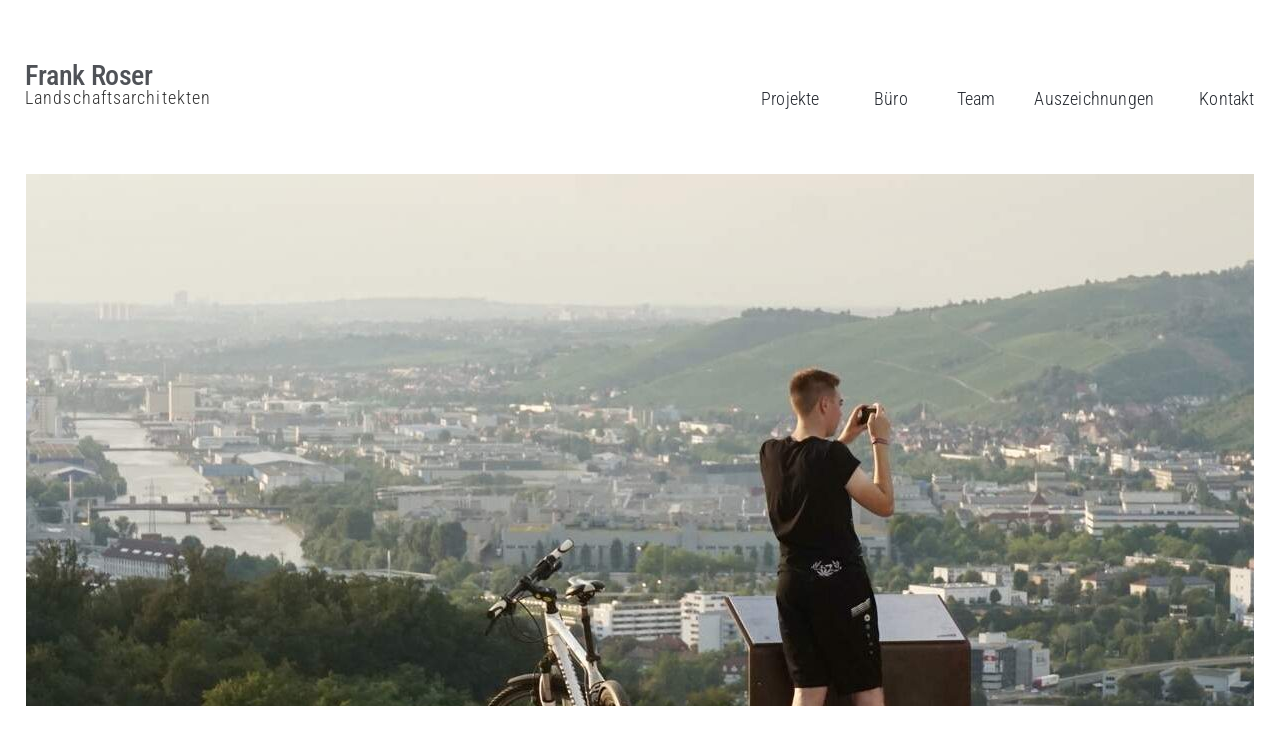

--- FILE ---
content_type: text/css
request_url: https://frankroser.de/wp-content/uploads/elementor/css/post-1110.css?ver=1765492916
body_size: 477
content:
.elementor-kit-1110{--e-global-color-primary:#6EC1E4;--e-global-color-secondary:#54595F;--e-global-color-text:#7A7A7A;--e-global-color-accent:#61CE70;--e-global-color-4981a36d:#4054B2;--e-global-color-6273fcef:#23A455;--e-global-color-3518d3b2:#000;--e-global-color-578bc97f:#FFF;--e-global-color-52ec098:#777373;--e-global-typography-primary-font-family:"Roboto Slab";--e-global-typography-primary-font-weight:600;--e-global-typography-secondary-font-family:"Roboto Slab";--e-global-typography-secondary-font-weight:400;--e-global-typography-text-font-family:"Roboto";--e-global-typography-text-font-weight:400;--e-global-typography-accent-font-family:"Roboto";--e-global-typography-accent-font-weight:500;--e-global-typography-0469337-font-family:"Roboto Condensed";--e-global-typography-0469337-font-size:22px;--e-global-typography-0469337-font-weight:400;--e-global-typography-0469337-line-height:30px;--e-global-typography-fa57e46-font-family:"Roboto Condensed";--e-global-typography-fa57e46-font-size:16px;--e-global-typography-fa57e46-font-weight:300;--e-global-typography-fa57e46-letter-spacing:0.32px;--e-global-typography-319b73f-font-family:"Roboto Condensed";--e-global-typography-319b73f-font-size:40px;--e-global-typography-319b73f-font-weight:300;--e-global-typography-319b73f-line-height:60px;--e-global-typography-6ab6be2-font-family:"Roboto Condensed";--e-global-typography-6ab6be2-line-height:1.4em;}.elementor-section.elementor-section-boxed > .elementor-container{max-width:2400px;}.e-con{--container-max-width:2400px;}.elementor-widget:not(:last-child){margin-block-end:20px;}.elementor-element{--widgets-spacing:20px 20px;--widgets-spacing-row:20px;--widgets-spacing-column:20px;}{}h1.entry-title{display:var(--page-title-display);}@media(max-width:1024px){.elementor-kit-1110{--e-global-typography-319b73f-font-size:45px;}.elementor-section.elementor-section-boxed > .elementor-container{max-width:1024px;}.e-con{--container-max-width:1024px;}}@media(max-width:767px){.elementor-kit-1110{--e-global-typography-319b73f-line-height:55px;}.elementor-section.elementor-section-boxed > .elementor-container{max-width:767px;}.e-con{--container-max-width:767px;}}

--- FILE ---
content_type: text/css
request_url: https://frankroser.de/wp-content/uploads/elementor/css/post-2565.css?ver=1765496471
body_size: 1769
content:
.elementor-2565 .elementor-element.elementor-element-12433dc6{--spacer-size:32px;}.elementor-2565 .elementor-element.elementor-element-d415ee2 > .elementor-container{max-width:1230px;}.elementor-2565 .elementor-element.elementor-element-66aba1f > .elementor-widget-container{margin:0px 0px 0px -10px;padding:0px 0px 0px 0px;}.elementor-2565 .elementor-element.elementor-element-66aba1f{text-align:left;}.elementor-2565 .elementor-element.elementor-element-66aba1f .elementor-heading-title{font-family:"Roboto Condensed", Trade Gothic LT Std;font-size:28px;font-weight:500;letter-spacing:-0.4px;color:#4F5257;}.elementor-2565 .elementor-element.elementor-element-90ad6af > .elementor-container{max-width:1230px;}.elementor-2565 .elementor-element.elementor-element-90ad6af{margin-top:-22px;margin-bottom:0px;padding:0px 0px 0px 0px;}.elementor-2565 .elementor-element.elementor-element-3dcd1b2 > .elementor-element-populated{padding:0px 0px 0px 0px;}.elementor-2565 .elementor-element.elementor-element-95bbe74 > .elementor-widget-container{margin:4px 0px 0px 0px;}.elementor-2565 .elementor-element.elementor-element-95bbe74{text-align:left;font-family:"Roboto Condensed", Trade Gothic LT Std;font-size:18px;font-weight:300;letter-spacing:1.1px;}.elementor-2565 .elementor-element.elementor-element-d902b4a.elementor-column > .elementor-widget-wrap{justify-content:flex-end;}.elementor-2565 .elementor-element.elementor-element-b3a4423 > .elementor-widget-container{margin:2px 0px 0px 0px;}.elementor-2565 .elementor-element.elementor-element-b3a4423{text-align:right;}.elementor-2565 .elementor-element.elementor-element-b3a4423 .elementor-heading-title{font-family:"Roboto Condensed", Trade Gothic LT Std;font-size:18px;font-weight:300;letter-spacing:0.2px;color:#252930;}.elementor-2565 .elementor-element.elementor-element-8ecb08e > .elementor-widget-container{margin:2px 0px 0px 0px;}.elementor-2565 .elementor-element.elementor-element-8ecb08e{text-align:right;}.elementor-2565 .elementor-element.elementor-element-8ecb08e .elementor-heading-title{font-family:"Roboto Condensed", Trade Gothic LT Std;font-size:18px;font-weight:300;letter-spacing:0.2px;color:#252930;}.elementor-2565 .elementor-element.elementor-element-5640871 > .elementor-widget-container{margin:2px 0px 0px 0px;}.elementor-2565 .elementor-element.elementor-element-5640871{text-align:right;}.elementor-2565 .elementor-element.elementor-element-5640871 .elementor-heading-title{font-family:"Roboto Condensed", Trade Gothic LT Std;font-size:18px;font-weight:300;letter-spacing:0.2px;color:#252930;}.elementor-2565 .elementor-element.elementor-element-69277ba > .elementor-widget-container{margin:2px 0px 0px 0px;}.elementor-2565 .elementor-element.elementor-element-69277ba{text-align:right;}.elementor-2565 .elementor-element.elementor-element-69277ba .elementor-heading-title{font-family:"Roboto Condensed", Trade Gothic LT Std;font-size:18px;font-weight:300;letter-spacing:0.2px;color:#252930;}.elementor-2565 .elementor-element.elementor-element-b69240f.elementor-column > .elementor-widget-wrap{justify-content:flex-end;}.elementor-2565 .elementor-element.elementor-element-6e1fdd2 > .elementor-widget-container{margin:2px -43px 0px 0px;}.elementor-2565 .elementor-element.elementor-element-6e1fdd2{text-align:right;}.elementor-2565 .elementor-element.elementor-element-6e1fdd2 .elementor-heading-title{font-family:"Roboto Condensed", Trade Gothic LT Std;font-size:18px;font-weight:300;letter-spacing:0.2px;color:#252930;}.elementor-2565 .elementor-element.elementor-element-64c6444 > .elementor-container{max-width:1228px;}.elementor-2565 .elementor-element.elementor-element-64c6444{margin-top:26px;margin-bottom:-69px;padding:0px 0px 0px 0px;}.elementor-2565 .elementor-element.elementor-element-af610a5 > .elementor-element-populated{padding:0px 0px 0px 0px;}.elementor-2565 .elementor-element.elementor-element-1eabc8e5:not(.elementor-motion-effects-element-type-background), .elementor-2565 .elementor-element.elementor-element-1eabc8e5 > .elementor-motion-effects-container > .elementor-motion-effects-layer{background-image:url("https://frankroser.de/wp-content/uploads/2022/11/Pi7compressedDSC07485-2-e1710838135740.jpg");background-position:-156px -146px;}.elementor-2565 .elementor-element.elementor-element-1eabc8e5 > .elementor-background-overlay{background-color:#F4F3EE59;opacity:0.2;transition:background 0.3s, border-radius 0.3s, opacity 0.3s;}.elementor-2565 .elementor-element.elementor-element-1eabc8e5 > .elementor-container{min-height:532px;}.elementor-2565 .elementor-element.elementor-element-1eabc8e5{transition:background 0.3s, border 0.3s, border-radius 0.3s, box-shadow 0.3s;margin-top:14px;margin-bottom:0px;padding:0px 0px 0px 0px;}.elementor-2565 .elementor-element.elementor-element-5d88aff > .elementor-widget-container{margin:-17px 9px 0px 0px;}.elementor-2565 .elementor-element.elementor-element-5d88aff{text-align:right;}.elementor-2565 .elementor-element.elementor-element-5d88aff .elementor-heading-title{font-family:"Roboto Condensed", Trade Gothic LT Std;font-size:12px;font-weight:300;letter-spacing:0.2px;color:#EFF4EE;}.elementor-2565 .elementor-element.elementor-element-ed7981b{--spacer-size:92px;}.elementor-2565 .elementor-element.elementor-element-4df42284 > .elementor-container{max-width:1230px;}.elementor-2565 .elementor-element.elementor-element-4df42284{margin-top:24px;margin-bottom:-2px;padding:0px 0px 27px 0px;}.elementor-2565 .elementor-element.elementor-element-5e0bb6de > .elementor-widget-wrap > .elementor-widget:not(.elementor-widget__width-auto):not(.elementor-widget__width-initial):not(:last-child):not(.elementor-absolute){margin-bottom:0px;}.elementor-2565 .elementor-element.elementor-element-5e0bb6de > .elementor-element-populated{margin:0px 20px 0px 0px;--e-column-margin-right:20px;--e-column-margin-left:0px;padding:0px 0px 0px 0px;}.elementor-2565 .elementor-element.elementor-element-fbda645 > .elementor-widget-container{margin:-17px 9px 0px 0px;}.elementor-2565 .elementor-element.elementor-element-fbda645{text-align:right;}.elementor-2565 .elementor-element.elementor-element-fbda645 .elementor-heading-title{font-family:"Roboto Condensed", Trade Gothic LT Std;font-size:12px;font-weight:300;letter-spacing:0.2px;color:#EFF4EE;}.elementor-2565 .elementor-element.elementor-element-47904631 > .elementor-widget-wrap > .elementor-widget:not(.elementor-widget__width-auto):not(.elementor-widget__width-initial):not(:last-child):not(.elementor-absolute){margin-bottom:0px;}.elementor-2565 .elementor-element.elementor-element-47904631 > .elementor-element-populated{margin:0px 10px 0px 10px;--e-column-margin-right:10px;--e-column-margin-left:10px;padding:0px 0px 0px 0px;}.elementor-2565 .elementor-element.elementor-element-106794b5 > .elementor-widget-wrap > .elementor-widget:not(.elementor-widget__width-auto):not(.elementor-widget__width-initial):not(:last-child):not(.elementor-absolute){margin-bottom:0px;}.elementor-2565 .elementor-element.elementor-element-106794b5 > .elementor-element-populated{margin:0px 0px 0px 20px;--e-column-margin-right:0px;--e-column-margin-left:20px;padding:0px 0px 0px 0px;}.elementor-2565 .elementor-element.elementor-element-0756c3f > .elementor-widget-container{margin:-17px 9px 0px 0px;}.elementor-2565 .elementor-element.elementor-element-0756c3f{text-align:right;}.elementor-2565 .elementor-element.elementor-element-0756c3f .elementor-heading-title{font-family:"Roboto Condensed", Trade Gothic LT Std;font-size:12px;font-weight:300;letter-spacing:0.2px;color:#EFF4EE;}.elementor-2565 .elementor-element.elementor-element-b65e8e4 > .elementor-container{max-width:1250px;}.elementor-2565 .elementor-element.elementor-element-b65e8e4{margin-top:20px;margin-bottom:0px;}.elementor-2565 .elementor-element.elementor-element-c8888ae > .elementor-widget-container{margin:-21px 0px -16px 0px;}.elementor-2565 .elementor-element.elementor-element-c8888ae{font-family:"Roboto Condensed", Trade Gothic LT Std;font-size:22px;}.elementor-2565 .elementor-element.elementor-element-44ff692 > .elementor-widget-container{margin:-14px 2px 0px 0px;}.elementor-2565 .elementor-element.elementor-element-44ff692{text-align:left;font-family:"Roboto Condensed", Trade Gothic LT Std;font-size:16px;font-weight:300;}.elementor-2565 .elementor-element.elementor-element-09b2246 > .elementor-widget-container{margin:27px 0px 0px 13px;}.elementor-2565 .elementor-element.elementor-element-09b2246{text-align:left;font-family:"Roboto Condensed", Trade Gothic LT Std;font-size:16px;font-weight:300;}@media(min-width:768px){.elementor-2565 .elementor-element.elementor-element-3dcd1b2{width:25.039%;}.elementor-2565 .elementor-element.elementor-element-d902b4a{width:40.385%;}.elementor-2565 .elementor-element.elementor-element-2076407{width:7.156%;}.elementor-2565 .elementor-element.elementor-element-3891ec7{width:7.135%;}.elementor-2565 .elementor-element.elementor-element-d985181{width:12.913%;}.elementor-2565 .elementor-element.elementor-element-b69240f{width:4.663%;}.elementor-2565 .elementor-element.elementor-element-bb1092b{width:66.56%;}.elementor-2565 .elementor-element.elementor-element-8df5604{width:33.44%;}}@media(max-width:1024px){.elementor-2565 .elementor-element.elementor-element-d415ee2{padding:0px 15px 0px 15px;}.elementor-2565 .elementor-element.elementor-element-66aba1f{text-align:right;}.elementor-2565 .elementor-element.elementor-element-90ad6af{padding:0px 15px 0px 15px;}.elementor-2565 .elementor-element.elementor-element-95bbe74{text-align:right;}.elementor-2565 .elementor-element.elementor-element-b3a4423{text-align:right;}.elementor-2565 .elementor-element.elementor-element-8ecb08e{text-align:right;}.elementor-2565 .elementor-element.elementor-element-5640871{text-align:right;}.elementor-2565 .elementor-element.elementor-element-69277ba{text-align:right;}.elementor-2565 .elementor-element.elementor-element-6e1fdd2{text-align:right;}.elementor-2565 .elementor-element.elementor-element-1eabc8e5:not(.elementor-motion-effects-element-type-background), .elementor-2565 .elementor-element.elementor-element-1eabc8e5 > .elementor-motion-effects-container > .elementor-motion-effects-layer{background-position:0px 0px;}.elementor-2565 .elementor-element.elementor-element-5d88aff{text-align:right;}.elementor-2565 .elementor-element.elementor-element-ed7981b{--spacer-size:70px;}.elementor-2565 .elementor-element.elementor-element-4df42284{margin-top:40px;margin-bottom:0px;padding:0px 15px 0px 15px;}.elementor-2565 .elementor-element.elementor-element-5e0bb6de > .elementor-element-populated{margin:0px 10px 0px 0px;--e-column-margin-right:10px;--e-column-margin-left:0px;}.elementor-2565 .elementor-element.elementor-element-fbda645{text-align:right;}.elementor-2565 .elementor-element.elementor-element-47904631 > .elementor-element-populated{margin:0px 5px 0px 5px;--e-column-margin-right:5px;--e-column-margin-left:5px;}.elementor-2565 .elementor-element.elementor-element-106794b5 > .elementor-element-populated{margin:0px 0px 0px 10px;--e-column-margin-right:0px;--e-column-margin-left:10px;}.elementor-2565 .elementor-element.elementor-element-0756c3f{text-align:right;}}@media(max-width:767px){.elementor-2565 .elementor-element.elementor-element-d415ee2{margin-top:0px;margin-bottom:0px;}.elementor-2565 .elementor-element.elementor-element-302e6d0{width:91%;}.elementor-2565 .elementor-element.elementor-element-66aba1f{text-align:left;}.elementor-2565 .elementor-element.elementor-element-66aba1f .elementor-heading-title{font-size:24px;}.elementor-2565 .elementor-element.elementor-element-90ad6af{margin-top:0px;margin-bottom:0px;}.elementor-2565 .elementor-element.elementor-element-95bbe74 > .elementor-widget-container{margin:-19px 0px 0px 0px;}.elementor-2565 .elementor-element.elementor-element-95bbe74{text-align:left;}.elementor-2565 .elementor-element.elementor-element-d902b4a{width:30%;}.elementor-2565 .elementor-element.elementor-element-b3a4423 > .elementor-widget-container{margin:2px 0px 0px -8px;}.elementor-2565 .elementor-element.elementor-element-b3a4423{text-align:left;}.elementor-2565 .elementor-element.elementor-element-b3a4423 .elementor-heading-title{font-size:18px;}.elementor-2565 .elementor-element.elementor-element-2076407{width:21%;}.elementor-2565 .elementor-element.elementor-element-8ecb08e{text-align:left;}.elementor-2565 .elementor-element.elementor-element-8ecb08e .elementor-heading-title{font-size:18px;}.elementor-2565 .elementor-element.elementor-element-3891ec7{width:27%;}.elementor-2565 .elementor-element.elementor-element-5640871{text-align:left;}.elementor-2565 .elementor-element.elementor-element-5640871 .elementor-heading-title{font-size:18px;}.elementor-2565 .elementor-element.elementor-element-d985181{width:52%;}.elementor-2565 .elementor-element.elementor-element-69277ba > .elementor-widget-container{margin:2px 0px 0px -8px;}.elementor-2565 .elementor-element.elementor-element-69277ba{text-align:left;}.elementor-2565 .elementor-element.elementor-element-69277ba .elementor-heading-title{font-size:18px;}.elementor-2565 .elementor-element.elementor-element-b69240f{width:15%;}.elementor-2565 .elementor-element.elementor-element-6e1fdd2{text-align:left;}.elementor-2565 .elementor-element.elementor-element-6e1fdd2 .elementor-heading-title{font-size:18px;}.elementor-2565 .elementor-element.elementor-element-1eabc8e5:not(.elementor-motion-effects-element-type-background), .elementor-2565 .elementor-element.elementor-element-1eabc8e5 > .elementor-motion-effects-container > .elementor-motion-effects-layer{background-position:center center;}.elementor-2565 .elementor-element.elementor-element-5d88aff{text-align:left;}.elementor-2565 .elementor-element.elementor-element-ed7981b{--spacer-size:50px;}.elementor-2565 .elementor-element.elementor-element-4df42284{margin-top:30px;margin-bottom:0px;}.elementor-2565 .elementor-element.elementor-element-5e0bb6de > .elementor-element-populated{margin:0px 0px 0px 0px;--e-column-margin-right:0px;--e-column-margin-left:0px;}.elementor-2565 .elementor-element.elementor-element-fbda645{text-align:left;}.elementor-2565 .elementor-element.elementor-element-47904631 > .elementor-element-populated{margin:30px 0px 0px 0px;--e-column-margin-right:0px;--e-column-margin-left:0px;padding:0px 0px 0px 0px;}.elementor-2565 .elementor-element.elementor-element-106794b5 > .elementor-element-populated{margin:30px 0px 0px 0px;--e-column-margin-right:0px;--e-column-margin-left:0px;}.elementor-2565 .elementor-element.elementor-element-0756c3f{text-align:left;}}@media(max-width:1024px) and (min-width:768px){.elementor-2565 .elementor-element.elementor-element-302e6d0{width:12%;}.elementor-2565 .elementor-element.elementor-element-d902b4a{width:12%;}.elementor-2565 .elementor-element.elementor-element-2076407{width:12%;}.elementor-2565 .elementor-element.elementor-element-3891ec7{width:12%;}.elementor-2565 .elementor-element.elementor-element-d985181{width:12%;}.elementor-2565 .elementor-element.elementor-element-b69240f{width:12%;}}